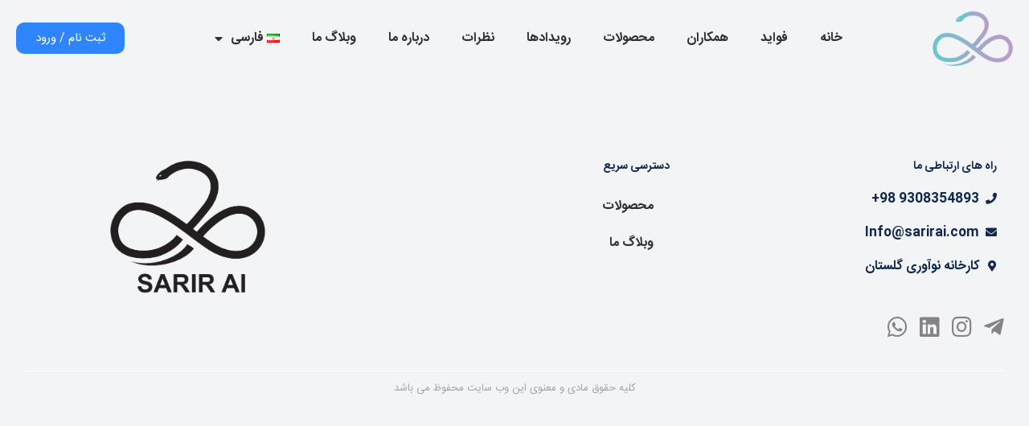

--- FILE ---
content_type: text/html; charset=UTF-8
request_url: https://sarirai.com/bodyorgans/%D8%A8%DB%8C%D9%86%DB%8C/
body_size: 11518
content:
<!DOCTYPE html>
<html dir="rtl" lang="fa-IR">
<head>
	<meta charset="UTF-8">
	<meta name="viewport" content="width=device-width, initial-scale=1.0, viewport-fit=cover" />			<title>
			بینی - سریر- هوش مصنوعی در پزشکی		</title>
		<meta name='robots' content='index, follow, max-image-preview:large, max-snippet:-1, max-video-preview:-1' />

	<!-- This site is optimized with the Yoast SEO plugin v20.9 - https://yoast.com/wordpress/plugins/seo/ -->
	<link rel="canonical" href="https://sarirai.com/bodyorgans/بینی/" />
	<meta property="og:locale" content="fa_IR" />
	<meta property="og:type" content="article" />
	<meta property="og:title" content="بینی - سریر- هوش مصنوعی در پزشکی" />
	<meta property="og:url" content="https://sarirai.com/bodyorgans/بینی/" />
	<meta property="og:site_name" content="سریر- هوش مصنوعی در پزشکی" />
	<meta name="twitter:card" content="summary_large_image" />
	<script type="application/ld+json" class="yoast-schema-graph">{"@context":"https://schema.org","@graph":[{"@type":"WebPage","@id":"https://sarirai.com/bodyorgans/%d8%a8%db%8c%d9%86%db%8c/","url":"https://sarirai.com/bodyorgans/%d8%a8%db%8c%d9%86%db%8c/","name":"بینی - سریر- هوش مصنوعی در پزشکی","isPartOf":{"@id":"https://sarirai.com/#website"},"datePublished":"2023-03-09T10:08:06+00:00","dateModified":"2023-03-09T10:08:06+00:00","breadcrumb":{"@id":"https://sarirai.com/bodyorgans/%d8%a8%db%8c%d9%86%db%8c/#breadcrumb"},"inLanguage":"fa-IR","potentialAction":[{"@type":"ReadAction","target":["https://sarirai.com/bodyorgans/%d8%a8%db%8c%d9%86%db%8c/"]}]},{"@type":"BreadcrumbList","@id":"https://sarirai.com/bodyorgans/%d8%a8%db%8c%d9%86%db%8c/#breadcrumb","itemListElement":[{"@type":"ListItem","position":1,"name":"خانه","item":"https://sarirai.com/"},{"@type":"ListItem","position":2,"name":"بینی"}]},{"@type":"WebSite","@id":"https://sarirai.com/#website","url":"https://sarirai.com/","name":"سریر- هوش مصنوعی در پزشکی","description":"","publisher":{"@id":"https://sarirai.com/#organization"},"potentialAction":[{"@type":"SearchAction","target":{"@type":"EntryPoint","urlTemplate":"https://sarirai.com/?s={search_term_string}"},"query-input":"required name=search_term_string"}],"inLanguage":"fa-IR"},{"@type":"Organization","@id":"https://sarirai.com/#organization","name":"سریر- هوش مصنوعی در پزشکی","url":"https://sarirai.com/","logo":{"@type":"ImageObject","inLanguage":"fa-IR","@id":"https://sarirai.com/#/schema/logo/image/","url":"https://sarirai.com/wp-content/uploads/2022/12/Untitled-4.png","contentUrl":"https://sarirai.com/wp-content/uploads/2022/12/Untitled-4.png","width":496,"height":336,"caption":"سریر- هوش مصنوعی در پزشکی"},"image":{"@id":"https://sarirai.com/#/schema/logo/image/"}}]}</script>
	<!-- / Yoast SEO plugin. -->


<link rel="alternate" type="application/rss+xml" title="سریر- هوش مصنوعی در پزشکی &raquo; بینی خوراک دیدگاه‌ها" href="https://sarirai.com/bodyorgans/%d8%a8%db%8c%d9%86%db%8c/feed/" />
<link rel="alternate" title="oEmbed (JSON)" type="application/json+oembed" href="https://sarirai.com/wp-json/oembed/1.0/embed?url=https%3A%2F%2Fsarirai.com%2Fbodyorgans%2F%25d8%25a8%25db%258c%25d9%2586%25db%258c%2F" />
<link rel="alternate" title="oEmbed (XML)" type="text/xml+oembed" href="https://sarirai.com/wp-json/oembed/1.0/embed?url=https%3A%2F%2Fsarirai.com%2Fbodyorgans%2F%25d8%25a8%25db%258c%25d9%2586%25db%258c%2F&#038;format=xml" />
<style id='wp-img-auto-sizes-contain-inline-css' type='text/css'>
img:is([sizes=auto i],[sizes^="auto," i]){contain-intrinsic-size:3000px 1500px}
/*# sourceURL=wp-img-auto-sizes-contain-inline-css */
</style>
<link rel='stylesheet' id='dce-dynamic-visibility-style-css' href='https://sarirai.com/wp-content/plugins/dynamic-visibility-for-elementor//assets/css/dynamic-visibility.css?ver=5.0.4' type='text/css' media='all' />
<style id='wp-emoji-styles-inline-css' type='text/css'>

	img.wp-smiley, img.emoji {
		display: inline !important;
		border: none !important;
		box-shadow: none !important;
		height: 1em !important;
		width: 1em !important;
		margin: 0 0.07em !important;
		vertical-align: -0.1em !important;
		background: none !important;
		padding: 0 !important;
	}
/*# sourceURL=wp-emoji-styles-inline-css */
</style>
<link rel='stylesheet' id='wp-block-library-rtl-css' href='https://sarirai.com/wp-includes/css/dist/block-library/style-rtl.min.css?ver=6.9' type='text/css' media='all' />

<style id='classic-theme-styles-inline-css' type='text/css'>
/*! This file is auto-generated */
.wp-block-button__link{color:#fff;background-color:#32373c;border-radius:9999px;box-shadow:none;text-decoration:none;padding:calc(.667em + 2px) calc(1.333em + 2px);font-size:1.125em}.wp-block-file__button{background:#32373c;color:#fff;text-decoration:none}
/*# sourceURL=/wp-includes/css/classic-themes.min.css */
</style>
<link rel='stylesheet' id='elementor-icons-css' href='https://sarirai.com/wp-content/plugins/elementor/assets/lib/eicons/css/elementor-icons.min.css?ver=5.18.0' type='text/css' media='all' />
<link rel='stylesheet' id='elementor-frontend-css' href='https://sarirai.com/wp-content/plugins/elementor/assets/css/frontend-lite-rtl.min.css?ver=3.11.2' type='text/css' media='all' />
<link rel='stylesheet' id='swiper-css' href='https://sarirai.com/wp-content/plugins/elementor/assets/lib/swiper/css/swiper.min.css?ver=5.3.6' type='text/css' media='all' />
<link rel='stylesheet' id='elementor-post-5-css' href='https://sarirai.com/wp-content/uploads/elementor/css/post-5.css?ver=1686333486' type='text/css' media='all' />
<link rel='stylesheet' id='elementor-pro-css' href='https://sarirai.com/wp-content/plugins/elementor-pro/assets/css/frontend-lite-rtl.min.css?ver=3.11.1' type='text/css' media='all' />
<link rel='stylesheet' id='elementor-global-css' href='https://sarirai.com/wp-content/uploads/elementor/css/global.css?ver=1686333486' type='text/css' media='all' />
<link rel='stylesheet' id='elementor-post-36-css' href='https://sarirai.com/wp-content/uploads/elementor/css/post-36.css?ver=1686333487' type='text/css' media='all' />
<link rel='stylesheet' id='elementor-post-130-css' href='https://sarirai.com/wp-content/uploads/elementor/css/post-130.css?ver=1699973949' type='text/css' media='all' />
<link rel='stylesheet' id='ecs-styles-css' href='https://sarirai.com/wp-content/plugins/ele-custom-skin/assets/css/ecs-style.css?ver=3.1.7' type='text/css' media='all' />
<link rel='stylesheet' id='elementor-post-171-css' href='https://sarirai.com/wp-content/uploads/elementor/css/post-171.css?ver=1677521180' type='text/css' media='all' />
<link rel='stylesheet' id='elementor-icons-shared-0-css' href='https://sarirai.com/wp-content/plugins/elementor/assets/lib/font-awesome/css/fontawesome.min.css?ver=5.15.3' type='text/css' media='all' />
<link rel='stylesheet' id='elementor-icons-fa-solid-css' href='https://sarirai.com/wp-content/plugins/elementor/assets/lib/font-awesome/css/solid.min.css?ver=5.15.3' type='text/css' media='all' />
<link rel='stylesheet' id='elementor-icons-fa-brands-css' href='https://sarirai.com/wp-content/plugins/elementor/assets/lib/font-awesome/css/brands.min.css?ver=5.15.3' type='text/css' media='all' />
<script type="text/javascript" src="https://sarirai.com/wp-includes/js/jquery/jquery.min.js?ver=3.7.1" id="jquery-core-js"></script>
<script type="text/javascript" src="https://sarirai.com/wp-includes/js/jquery/jquery-migrate.min.js?ver=3.4.1" id="jquery-migrate-js"></script>
<script type="text/javascript" id="ecs_ajax_load-js-extra">
/* <![CDATA[ */
var ecs_ajax_params = {"ajaxurl":"https://sarirai.com/wp-admin/admin-ajax.php","posts":"{\"page\":0,\"bodyorgans\":\"%D8%A8%DB%8C%D9%86%DB%8C\",\"post_type\":\"bodyorgans\",\"name\":\"%d8%a8%db%8c%d9%86%db%8c\",\"error\":\"\",\"m\":\"\",\"p\":0,\"post_parent\":\"\",\"subpost\":\"\",\"subpost_id\":\"\",\"attachment\":\"\",\"attachment_id\":0,\"pagename\":\"\",\"page_id\":0,\"second\":\"\",\"minute\":\"\",\"hour\":\"\",\"day\":0,\"monthnum\":0,\"year\":0,\"w\":0,\"category_name\":\"\",\"tag\":\"\",\"cat\":\"\",\"tag_id\":\"\",\"author\":\"\",\"author_name\":\"\",\"feed\":\"\",\"tb\":\"\",\"paged\":0,\"meta_key\":\"\",\"meta_value\":\"\",\"preview\":\"\",\"s\":\"\",\"sentence\":\"\",\"title\":\"\",\"fields\":\"all\",\"menu_order\":\"\",\"embed\":\"\",\"category__in\":[],\"category__not_in\":[],\"category__and\":[],\"post__in\":[],\"post__not_in\":[],\"post_name__in\":[],\"tag__in\":[],\"tag__not_in\":[],\"tag__and\":[],\"tag_slug__in\":[],\"tag_slug__and\":[],\"post_parent__in\":[],\"post_parent__not_in\":[],\"author__in\":[],\"author__not_in\":[],\"search_columns\":[],\"ignore_sticky_posts\":false,\"suppress_filters\":false,\"cache_results\":true,\"update_post_term_cache\":true,\"update_menu_item_cache\":false,\"lazy_load_term_meta\":true,\"update_post_meta_cache\":true,\"posts_per_page\":10,\"nopaging\":false,\"comments_per_page\":\"50\",\"no_found_rows\":false,\"order\":\"DESC\"}"};
//# sourceURL=ecs_ajax_load-js-extra
/* ]]> */
</script>
<script type="text/javascript" src="https://sarirai.com/wp-content/plugins/ele-custom-skin/assets/js/ecs_ajax_pagination.js?ver=3.1.7" id="ecs_ajax_load-js"></script>
<script type="text/javascript" src="https://sarirai.com/wp-content/plugins/ele-custom-skin/assets/js/ecs.js?ver=3.1.7" id="ecs-script-js"></script>
<link rel="https://api.w.org/" href="https://sarirai.com/wp-json/" /><link rel="EditURI" type="application/rsd+xml" title="RSD" href="https://sarirai.com/xmlrpc.php?rsd" />
<meta name="generator" content="WordPress 6.9" />
<link rel='shortlink' href='https://sarirai.com/?p=3188' />
<meta name="generator" content="Elementor 3.11.2; features: e_dom_optimization, e_optimized_assets_loading, e_optimized_css_loading, a11y_improvements, additional_custom_breakpoints; settings: css_print_method-external, google_font-enabled, font_display-swap">
<!-- Google tag (gtag.js) --> <script async src="https://www.googletagmanager.com/gtag/js?id=G-EY127J9ER3"></script> <script> window.dataLayer = window.dataLayer || []; function gtag(){dataLayer.push(arguments);} gtag('js', new Date()); gtag('config', 'G-EY127J9ER3'); </script>
<script type='text/javascript' src='https://sarirai.com/wp-content/themes/yoonesd/js/jquery.js?ver=1213' id='jqueryLibrary-js'></script>
<script type='text/javascript' src='https://sarirai.com/wp-content/themes/yoonesd/js/main.js?ver=4.1714' id='ysJquery-js'></script>
<link rel="stylesheet" href="https://sarirai.com/wp-content/themes/yoonesd/style.css?v=4.03074" type="text/css" media="screen" />
			<meta name="theme-color" content="#F3F4F6">
			<link rel="icon" href="https://sarirai.com/wp-content/uploads/2022/12/Untitled-4-150x150.png" sizes="32x32" />
<link rel="icon" href="https://sarirai.com/wp-content/uploads/2022/12/Untitled-4.png" sizes="192x192" />
<link rel="apple-touch-icon" href="https://sarirai.com/wp-content/uploads/2022/12/Untitled-4.png" />
<meta name="msapplication-TileImage" content="https://sarirai.com/wp-content/uploads/2022/12/Untitled-4.png" />
</head>
<body class="rtl wp-singular bodyorgans-template-default single single-bodyorgans postid-3188 wp-custom-logo wp-theme-yoonesd elementor-default elementor-kit-5">
		<div data-elementor-type="header" data-elementor-id="36" class="elementor elementor-36 elementor-location-header">
								<section class="elementor-section elementor-top-section elementor-element elementor-element-60f3aed elementor-hidden-desktop elementor-hidden-tablet elementor-section-boxed elementor-section-height-default elementor-section-height-default" data-id="60f3aed" data-element_type="section" data-settings="{&quot;background_background&quot;:&quot;classic&quot;}">
						<div class="elementor-container elementor-column-gap-default">
					<div class="elementor-column elementor-col-100 elementor-top-column elementor-element elementor-element-480dee1" data-id="480dee1" data-element_type="column">
			<div class="elementor-widget-wrap elementor-element-populated">
								<div class="elementor-element elementor-element-31137b4 elementor-widget-mobile__width-auto elementor-widget elementor-widget-theme-site-logo elementor-widget-image" data-id="31137b4" data-element_type="widget" data-widget_type="theme-site-logo.default">
				<div class="elementor-widget-container">
			<style>/*! elementor - v3.11.2 - 22-02-2023 */
.elementor-widget-image{text-align:center}.elementor-widget-image a{display:inline-block}.elementor-widget-image a img[src$=".svg"]{width:48px}.elementor-widget-image img{vertical-align:middle;display:inline-block}</style>								<a href="https://sarirai.com">
			<img width="496" height="336" src="https://sarirai.com/wp-content/uploads/2022/12/Untitled-4.png" class="attachment-full size-full wp-image-4075" alt="" srcset="https://sarirai.com/wp-content/uploads/2022/12/Untitled-4.png 496w, https://sarirai.com/wp-content/uploads/2022/12/Untitled-4-300x203.png 300w" sizes="(max-width: 496px) 100vw, 496px" />				</a>
											</div>
				</div>
				<div class="dce-visibility-event elementor-element elementor-element-6245f3b elementor-widget__width-auto elementor-widget elementor-widget-button" data-id="6245f3b" data-element_type="widget" data-settings="{&quot;enabled_visibility&quot;:&quot;yes&quot;,&quot;dce_visibility_selected&quot;:&quot;yes&quot;}" data-widget_type="button.default">
				<div class="elementor-widget-container">
					<div class="elementor-button-wrapper">
			<a href="https://sarirai.com/app/%d8%ab%d8%a8%d8%aa-%d9%86%d8%a7%d9%85-%d9%88%d8%b1%d9%88%d8%af/" class="elementor-button-link elementor-button elementor-size-xs" role="button">
						<span class="elementor-button-content-wrapper">
						<span class="elementor-button-text">ثبت نام / ورود</span>
		</span>
					</a>
		</div>
				</div>
				</div>
				<div class="elementor-element elementor-element-b74ee98 elementor-nav-menu--stretch elementor-widget-mobile__width-auto elementor-nav-menu__text-align-aside elementor-nav-menu--toggle elementor-nav-menu--burger elementor-widget elementor-widget-nav-menu" data-id="b74ee98" data-element_type="widget" data-settings="{&quot;layout&quot;:&quot;dropdown&quot;,&quot;full_width&quot;:&quot;stretch&quot;,&quot;submenu_icon&quot;:{&quot;value&quot;:&quot;&lt;i class=\&quot;fas fa-caret-down\&quot;&gt;&lt;\/i&gt;&quot;,&quot;library&quot;:&quot;fa-solid&quot;},&quot;toggle&quot;:&quot;burger&quot;}" data-widget_type="nav-menu.default">
				<div class="elementor-widget-container">
			<link rel="stylesheet" href="https://sarirai.com/wp-content/plugins/elementor-pro/assets/css/widget-nav-menu-rtl.min.css">		<div class="elementor-menu-toggle" role="button" tabindex="0" aria-label="تغییر منو" aria-expanded="false">
			<i aria-hidden="true" role="presentation" class="elementor-menu-toggle__icon--open eicon-menu-bar"></i><i aria-hidden="true" role="presentation" class="elementor-menu-toggle__icon--close eicon-close"></i>			<span class="elementor-screen-only">منو</span>
		</div>
					<nav class="elementor-nav-menu--dropdown elementor-nav-menu__container" aria-hidden="true">
				<ul id="menu-2-b74ee98" class="elementor-nav-menu"><li class="menu-item menu-item-type-custom menu-item-object-custom menu-item-home menu-item-23"><a href="https://sarirai.com/" class="elementor-item" tabindex="-1">خانه</a></li>
<li class="menu-item menu-item-type-custom menu-item-object-custom menu-item-home menu-item-26"><a href="https://sarirai.com/#benefits" class="elementor-item elementor-item-anchor" tabindex="-1">فواید</a></li>
<li class="menu-item menu-item-type-custom menu-item-object-custom menu-item-home menu-item-27"><a href="https://sarirai.com/#colleagues" class="elementor-item elementor-item-anchor" tabindex="-1">همکاران</a></li>
<li class="menu-item menu-item-type-custom menu-item-object-custom menu-item-home menu-item-28"><a href="https://sarirai.com/#products" class="elementor-item elementor-item-anchor" tabindex="-1">محصولات</a></li>
<li class="menu-item menu-item-type-custom menu-item-object-custom menu-item-home menu-item-194"><a href="https://sarirai.com/#events" class="elementor-item elementor-item-anchor" tabindex="-1">رویدادها</a></li>
<li class="menu-item menu-item-type-custom menu-item-object-custom menu-item-home menu-item-193"><a href="https://sarirai.com/#comments" class="elementor-item elementor-item-anchor" tabindex="-1">نظرات</a></li>
<li class="menu-item menu-item-type-custom menu-item-object-custom menu-item-home menu-item-29"><a href="https://sarirai.com/#aboutus" class="elementor-item elementor-item-anchor" tabindex="-1">درباره ما</a></li>
<li class="menu-item menu-item-type-taxonomy menu-item-object-category menu-item-25"><a href="https://sarirai.com/category/%d9%88%d8%a8%d9%84%d8%a7%da%af-%d9%85%d8%a7/" class="elementor-item" tabindex="-1">وبلاگ ما</a></li>
<li class="pll-parent-menu-item menu-item menu-item-type-custom menu-item-object-custom menu-item-has-children menu-item-4296"><a href="#pll_switcher" class="elementor-item elementor-item-anchor" tabindex="-1"><img src="[data-uri]" alt="فارسی" width="16" height="11" style="width: 16px; height: 11px;" /><span style="margin-right:0.3em;">فارسی</span></a>
<ul class="sub-menu elementor-nav-menu--dropdown">
	<li class="lang-item lang-item-21 lang-item-fa current-lang no-translation lang-item-first menu-item menu-item-type-custom menu-item-object-custom menu-item-home menu-item-4296-fa"><a href="https://sarirai.com/" hreflang="fa-IR" lang="fa-IR" class="elementor-sub-item" tabindex="-1"><img src="[data-uri]" alt="فارسی" width="16" height="11" style="width: 16px; height: 11px;" /><span style="margin-right:0.3em;">فارسی</span></a></li>
	<li class="lang-item lang-item-24 lang-item-en no-translation menu-item menu-item-type-custom menu-item-object-custom menu-item-4296-en"><a href="https://sarirai.com/en/home/" hreflang="en-GB" lang="en-GB" class="elementor-sub-item" tabindex="-1"><img src="[data-uri]" alt="English" width="16" height="11" style="width: 16px; height: 11px;" /><span style="margin-right:0.3em;">English</span></a></li>
</ul>
</li>
</ul>			</nav>
				</div>
				</div>
					</div>
		</div>
							</div>
		</section>
				<section class="elementor-section elementor-top-section elementor-element elementor-element-81cd8b4 elementor-hidden-mobile elementor-section-boxed elementor-section-height-default elementor-section-height-default" data-id="81cd8b4" data-element_type="section" data-settings="{&quot;background_background&quot;:&quot;classic&quot;}">
						<div class="elementor-container elementor-column-gap-default">
					<div class="elementor-column elementor-col-100 elementor-top-column elementor-element elementor-element-337b638" data-id="337b638" data-element_type="column">
			<div class="elementor-widget-wrap elementor-element-populated">
								<div class="elementor-element elementor-element-1144270 elementor-widget__width-auto elementor-widget elementor-widget-theme-site-logo elementor-widget-image" data-id="1144270" data-element_type="widget" data-widget_type="theme-site-logo.default">
				<div class="elementor-widget-container">
											<a href="https://sarirai.com">
			<img width="496" height="336" src="https://sarirai.com/wp-content/uploads/2022/12/Untitled-4.png" class="attachment-full size-full wp-image-4075" alt="" srcset="https://sarirai.com/wp-content/uploads/2022/12/Untitled-4.png 496w, https://sarirai.com/wp-content/uploads/2022/12/Untitled-4-300x203.png 300w" sizes="(max-width: 496px) 100vw, 496px" />				</a>
											</div>
				</div>
				<div class="elementor-element elementor-element-a1a8485 elementor-widget__width-auto elementor-hidden-tablet elementor-nav-menu--dropdown-tablet elementor-nav-menu__text-align-aside elementor-nav-menu--toggle elementor-nav-menu--burger elementor-widget elementor-widget-nav-menu" data-id="a1a8485" data-element_type="widget" data-settings="{&quot;layout&quot;:&quot;horizontal&quot;,&quot;submenu_icon&quot;:{&quot;value&quot;:&quot;&lt;i class=\&quot;fas fa-caret-down\&quot;&gt;&lt;\/i&gt;&quot;,&quot;library&quot;:&quot;fa-solid&quot;},&quot;toggle&quot;:&quot;burger&quot;}" data-widget_type="nav-menu.default">
				<div class="elementor-widget-container">
						<nav class="elementor-nav-menu--main elementor-nav-menu__container elementor-nav-menu--layout-horizontal e--pointer-background e--animation-fade">
				<ul id="menu-1-a1a8485" class="elementor-nav-menu"><li class="menu-item menu-item-type-custom menu-item-object-custom menu-item-home menu-item-23"><a href="https://sarirai.com/" class="elementor-item">خانه</a></li>
<li class="menu-item menu-item-type-custom menu-item-object-custom menu-item-home menu-item-26"><a href="https://sarirai.com/#benefits" class="elementor-item elementor-item-anchor">فواید</a></li>
<li class="menu-item menu-item-type-custom menu-item-object-custom menu-item-home menu-item-27"><a href="https://sarirai.com/#colleagues" class="elementor-item elementor-item-anchor">همکاران</a></li>
<li class="menu-item menu-item-type-custom menu-item-object-custom menu-item-home menu-item-28"><a href="https://sarirai.com/#products" class="elementor-item elementor-item-anchor">محصولات</a></li>
<li class="menu-item menu-item-type-custom menu-item-object-custom menu-item-home menu-item-194"><a href="https://sarirai.com/#events" class="elementor-item elementor-item-anchor">رویدادها</a></li>
<li class="menu-item menu-item-type-custom menu-item-object-custom menu-item-home menu-item-193"><a href="https://sarirai.com/#comments" class="elementor-item elementor-item-anchor">نظرات</a></li>
<li class="menu-item menu-item-type-custom menu-item-object-custom menu-item-home menu-item-29"><a href="https://sarirai.com/#aboutus" class="elementor-item elementor-item-anchor">درباره ما</a></li>
<li class="menu-item menu-item-type-taxonomy menu-item-object-category menu-item-25"><a href="https://sarirai.com/category/%d9%88%d8%a8%d9%84%d8%a7%da%af-%d9%85%d8%a7/" class="elementor-item">وبلاگ ما</a></li>
<li class="pll-parent-menu-item menu-item menu-item-type-custom menu-item-object-custom menu-item-has-children menu-item-4296"><a href="#pll_switcher" class="elementor-item elementor-item-anchor"><img src="[data-uri]" alt="فارسی" width="16" height="11" style="width: 16px; height: 11px;" /><span style="margin-right:0.3em;">فارسی</span></a>
<ul class="sub-menu elementor-nav-menu--dropdown">
	<li class="lang-item lang-item-21 lang-item-fa current-lang no-translation lang-item-first menu-item menu-item-type-custom menu-item-object-custom menu-item-home menu-item-4296-fa"><a href="https://sarirai.com/" hreflang="fa-IR" lang="fa-IR" class="elementor-sub-item"><img src="[data-uri]" alt="فارسی" width="16" height="11" style="width: 16px; height: 11px;" /><span style="margin-right:0.3em;">فارسی</span></a></li>
	<li class="lang-item lang-item-24 lang-item-en no-translation menu-item menu-item-type-custom menu-item-object-custom menu-item-4296-en"><a href="https://sarirai.com/en/home/" hreflang="en-GB" lang="en-GB" class="elementor-sub-item"><img src="[data-uri]" alt="English" width="16" height="11" style="width: 16px; height: 11px;" /><span style="margin-right:0.3em;">English</span></a></li>
</ul>
</li>
</ul>			</nav>
					<div class="elementor-menu-toggle" role="button" tabindex="0" aria-label="تغییر منو" aria-expanded="false">
			<i aria-hidden="true" role="presentation" class="elementor-menu-toggle__icon--open eicon-menu-bar"></i><i aria-hidden="true" role="presentation" class="elementor-menu-toggle__icon--close eicon-close"></i>			<span class="elementor-screen-only">منو</span>
		</div>
					<nav class="elementor-nav-menu--dropdown elementor-nav-menu__container" aria-hidden="true">
				<ul id="menu-2-a1a8485" class="elementor-nav-menu"><li class="menu-item menu-item-type-custom menu-item-object-custom menu-item-home menu-item-23"><a href="https://sarirai.com/" class="elementor-item" tabindex="-1">خانه</a></li>
<li class="menu-item menu-item-type-custom menu-item-object-custom menu-item-home menu-item-26"><a href="https://sarirai.com/#benefits" class="elementor-item elementor-item-anchor" tabindex="-1">فواید</a></li>
<li class="menu-item menu-item-type-custom menu-item-object-custom menu-item-home menu-item-27"><a href="https://sarirai.com/#colleagues" class="elementor-item elementor-item-anchor" tabindex="-1">همکاران</a></li>
<li class="menu-item menu-item-type-custom menu-item-object-custom menu-item-home menu-item-28"><a href="https://sarirai.com/#products" class="elementor-item elementor-item-anchor" tabindex="-1">محصولات</a></li>
<li class="menu-item menu-item-type-custom menu-item-object-custom menu-item-home menu-item-194"><a href="https://sarirai.com/#events" class="elementor-item elementor-item-anchor" tabindex="-1">رویدادها</a></li>
<li class="menu-item menu-item-type-custom menu-item-object-custom menu-item-home menu-item-193"><a href="https://sarirai.com/#comments" class="elementor-item elementor-item-anchor" tabindex="-1">نظرات</a></li>
<li class="menu-item menu-item-type-custom menu-item-object-custom menu-item-home menu-item-29"><a href="https://sarirai.com/#aboutus" class="elementor-item elementor-item-anchor" tabindex="-1">درباره ما</a></li>
<li class="menu-item menu-item-type-taxonomy menu-item-object-category menu-item-25"><a href="https://sarirai.com/category/%d9%88%d8%a8%d9%84%d8%a7%da%af-%d9%85%d8%a7/" class="elementor-item" tabindex="-1">وبلاگ ما</a></li>
<li class="pll-parent-menu-item menu-item menu-item-type-custom menu-item-object-custom menu-item-has-children menu-item-4296"><a href="#pll_switcher" class="elementor-item elementor-item-anchor" tabindex="-1"><img src="[data-uri]" alt="فارسی" width="16" height="11" style="width: 16px; height: 11px;" /><span style="margin-right:0.3em;">فارسی</span></a>
<ul class="sub-menu elementor-nav-menu--dropdown">
	<li class="lang-item lang-item-21 lang-item-fa current-lang no-translation lang-item-first menu-item menu-item-type-custom menu-item-object-custom menu-item-home menu-item-4296-fa"><a href="https://sarirai.com/" hreflang="fa-IR" lang="fa-IR" class="elementor-sub-item" tabindex="-1"><img src="[data-uri]" alt="فارسی" width="16" height="11" style="width: 16px; height: 11px;" /><span style="margin-right:0.3em;">فارسی</span></a></li>
	<li class="lang-item lang-item-24 lang-item-en no-translation menu-item menu-item-type-custom menu-item-object-custom menu-item-4296-en"><a href="https://sarirai.com/en/home/" hreflang="en-GB" lang="en-GB" class="elementor-sub-item" tabindex="-1"><img src="[data-uri]" alt="English" width="16" height="11" style="width: 16px; height: 11px;" /><span style="margin-right:0.3em;">English</span></a></li>
</ul>
</li>
</ul>			</nav>
				</div>
				</div>
				<div class="dce-visibility-event elementor-element elementor-element-f097052 elementor-widget__width-auto elementor-widget elementor-widget-button" data-id="f097052" data-element_type="widget" data-settings="{&quot;enabled_visibility&quot;:&quot;yes&quot;,&quot;dce_visibility_selected&quot;:&quot;yes&quot;}" data-widget_type="button.default">
				<div class="elementor-widget-container">
					<div class="elementor-button-wrapper">
			<a href="https://sarirai.com/%d8%ab%d8%a8%d8%aa-%d9%86%d8%a7%d9%85-%d9%88%d8%b1%d9%88%d8%af/" class="elementor-button-link elementor-button elementor-size-sm" role="button">
						<span class="elementor-button-content-wrapper">
						<span class="elementor-button-text">ثبت نام / ورود</span>
		</span>
					</a>
		</div>
				</div>
				</div>
				<div class="elementor-element elementor-element-4ded3af elementor-nav-menu--dropdown-none elementor-widget__width-auto elementor-widget-tablet__width-inherit elementor-hidden-desktop elementor-hidden-mobile elementor-nav-menu__align-center elementor-widget elementor-widget-nav-menu" data-id="4ded3af" data-element_type="widget" data-settings="{&quot;layout&quot;:&quot;horizontal&quot;,&quot;submenu_icon&quot;:{&quot;value&quot;:&quot;&lt;i class=\&quot;fas fa-caret-down\&quot;&gt;&lt;\/i&gt;&quot;,&quot;library&quot;:&quot;fa-solid&quot;}}" data-widget_type="nav-menu.default">
				<div class="elementor-widget-container">
						<nav class="elementor-nav-menu--main elementor-nav-menu__container elementor-nav-menu--layout-horizontal e--pointer-background e--animation-fade">
				<ul id="menu-1-4ded3af" class="elementor-nav-menu"><li class="menu-item menu-item-type-custom menu-item-object-custom menu-item-home menu-item-23"><a href="https://sarirai.com/" class="elementor-item">خانه</a></li>
<li class="menu-item menu-item-type-custom menu-item-object-custom menu-item-home menu-item-26"><a href="https://sarirai.com/#benefits" class="elementor-item elementor-item-anchor">فواید</a></li>
<li class="menu-item menu-item-type-custom menu-item-object-custom menu-item-home menu-item-27"><a href="https://sarirai.com/#colleagues" class="elementor-item elementor-item-anchor">همکاران</a></li>
<li class="menu-item menu-item-type-custom menu-item-object-custom menu-item-home menu-item-28"><a href="https://sarirai.com/#products" class="elementor-item elementor-item-anchor">محصولات</a></li>
<li class="menu-item menu-item-type-custom menu-item-object-custom menu-item-home menu-item-194"><a href="https://sarirai.com/#events" class="elementor-item elementor-item-anchor">رویدادها</a></li>
<li class="menu-item menu-item-type-custom menu-item-object-custom menu-item-home menu-item-193"><a href="https://sarirai.com/#comments" class="elementor-item elementor-item-anchor">نظرات</a></li>
<li class="menu-item menu-item-type-custom menu-item-object-custom menu-item-home menu-item-29"><a href="https://sarirai.com/#aboutus" class="elementor-item elementor-item-anchor">درباره ما</a></li>
<li class="menu-item menu-item-type-taxonomy menu-item-object-category menu-item-25"><a href="https://sarirai.com/category/%d9%88%d8%a8%d9%84%d8%a7%da%af-%d9%85%d8%a7/" class="elementor-item">وبلاگ ما</a></li>
<li class="pll-parent-menu-item menu-item menu-item-type-custom menu-item-object-custom menu-item-has-children menu-item-4296"><a href="#pll_switcher" class="elementor-item elementor-item-anchor"><img src="[data-uri]" alt="فارسی" width="16" height="11" style="width: 16px; height: 11px;" /><span style="margin-right:0.3em;">فارسی</span></a>
<ul class="sub-menu elementor-nav-menu--dropdown">
	<li class="lang-item lang-item-21 lang-item-fa current-lang no-translation lang-item-first menu-item menu-item-type-custom menu-item-object-custom menu-item-home menu-item-4296-fa"><a href="https://sarirai.com/" hreflang="fa-IR" lang="fa-IR" class="elementor-sub-item"><img src="[data-uri]" alt="فارسی" width="16" height="11" style="width: 16px; height: 11px;" /><span style="margin-right:0.3em;">فارسی</span></a></li>
	<li class="lang-item lang-item-24 lang-item-en no-translation menu-item menu-item-type-custom menu-item-object-custom menu-item-4296-en"><a href="https://sarirai.com/en/home/" hreflang="en-GB" lang="en-GB" class="elementor-sub-item"><img src="[data-uri]" alt="English" width="16" height="11" style="width: 16px; height: 11px;" /><span style="margin-right:0.3em;">English</span></a></li>
</ul>
</li>
</ul>			</nav>
						<nav class="elementor-nav-menu--dropdown elementor-nav-menu__container" aria-hidden="true">
				<ul id="menu-2-4ded3af" class="elementor-nav-menu"><li class="menu-item menu-item-type-custom menu-item-object-custom menu-item-home menu-item-23"><a href="https://sarirai.com/" class="elementor-item" tabindex="-1">خانه</a></li>
<li class="menu-item menu-item-type-custom menu-item-object-custom menu-item-home menu-item-26"><a href="https://sarirai.com/#benefits" class="elementor-item elementor-item-anchor" tabindex="-1">فواید</a></li>
<li class="menu-item menu-item-type-custom menu-item-object-custom menu-item-home menu-item-27"><a href="https://sarirai.com/#colleagues" class="elementor-item elementor-item-anchor" tabindex="-1">همکاران</a></li>
<li class="menu-item menu-item-type-custom menu-item-object-custom menu-item-home menu-item-28"><a href="https://sarirai.com/#products" class="elementor-item elementor-item-anchor" tabindex="-1">محصولات</a></li>
<li class="menu-item menu-item-type-custom menu-item-object-custom menu-item-home menu-item-194"><a href="https://sarirai.com/#events" class="elementor-item elementor-item-anchor" tabindex="-1">رویدادها</a></li>
<li class="menu-item menu-item-type-custom menu-item-object-custom menu-item-home menu-item-193"><a href="https://sarirai.com/#comments" class="elementor-item elementor-item-anchor" tabindex="-1">نظرات</a></li>
<li class="menu-item menu-item-type-custom menu-item-object-custom menu-item-home menu-item-29"><a href="https://sarirai.com/#aboutus" class="elementor-item elementor-item-anchor" tabindex="-1">درباره ما</a></li>
<li class="menu-item menu-item-type-taxonomy menu-item-object-category menu-item-25"><a href="https://sarirai.com/category/%d9%88%d8%a8%d9%84%d8%a7%da%af-%d9%85%d8%a7/" class="elementor-item" tabindex="-1">وبلاگ ما</a></li>
<li class="pll-parent-menu-item menu-item menu-item-type-custom menu-item-object-custom menu-item-has-children menu-item-4296"><a href="#pll_switcher" class="elementor-item elementor-item-anchor" tabindex="-1"><img src="[data-uri]" alt="فارسی" width="16" height="11" style="width: 16px; height: 11px;" /><span style="margin-right:0.3em;">فارسی</span></a>
<ul class="sub-menu elementor-nav-menu--dropdown">
	<li class="lang-item lang-item-21 lang-item-fa current-lang no-translation lang-item-first menu-item menu-item-type-custom menu-item-object-custom menu-item-home menu-item-4296-fa"><a href="https://sarirai.com/" hreflang="fa-IR" lang="fa-IR" class="elementor-sub-item" tabindex="-1"><img src="[data-uri]" alt="فارسی" width="16" height="11" style="width: 16px; height: 11px;" /><span style="margin-right:0.3em;">فارسی</span></a></li>
	<li class="lang-item lang-item-24 lang-item-en no-translation menu-item menu-item-type-custom menu-item-object-custom menu-item-4296-en"><a href="https://sarirai.com/en/home/" hreflang="en-GB" lang="en-GB" class="elementor-sub-item" tabindex="-1"><img src="[data-uri]" alt="English" width="16" height="11" style="width: 16px; height: 11px;" /><span style="margin-right:0.3em;">English</span></a></li>
</ul>
</li>
</ul>			</nav>
				</div>
				</div>
					</div>
		</div>
							</div>
		</section>
						</div>
		
﻿



<div class="post">

<!-- <h2 class="title"></h2> -->


</div>






﻿		<div data-elementor-type="footer" data-elementor-id="130" class="elementor elementor-130 elementor-location-footer">
								<section class="elementor-section elementor-top-section elementor-element elementor-element-b7e10d2 elementor-section-boxed elementor-section-height-default elementor-section-height-default" data-id="b7e10d2" data-element_type="section" id="footer">
						<div class="elementor-container elementor-column-gap-default">
					<div class="elementor-column elementor-col-100 elementor-top-column elementor-element elementor-element-9556724" data-id="9556724" data-element_type="column">
			<div class="elementor-widget-wrap elementor-element-populated">
								<section class="elementor-section elementor-inner-section elementor-element elementor-element-42221f2 elementor-section-boxed elementor-section-height-default elementor-section-height-default" data-id="42221f2" data-element_type="section">
						<div class="elementor-container elementor-column-gap-default">
					<div class="elementor-column elementor-col-33 elementor-inner-column elementor-element elementor-element-2ded462" data-id="2ded462" data-element_type="column">
			<div class="elementor-widget-wrap elementor-element-populated">
								<div class="elementor-element elementor-element-4675280 elementor-widget elementor-widget-heading" data-id="4675280" data-element_type="widget" data-widget_type="heading.default">
				<div class="elementor-widget-container">
			<style>/*! elementor - v3.11.2 - 22-02-2023 */
.elementor-heading-title{padding:0;margin:0;line-height:1}.elementor-widget-heading .elementor-heading-title[class*=elementor-size-]>a{color:inherit;font-size:inherit;line-height:inherit}.elementor-widget-heading .elementor-heading-title.elementor-size-small{font-size:15px}.elementor-widget-heading .elementor-heading-title.elementor-size-medium{font-size:19px}.elementor-widget-heading .elementor-heading-title.elementor-size-large{font-size:29px}.elementor-widget-heading .elementor-heading-title.elementor-size-xl{font-size:39px}.elementor-widget-heading .elementor-heading-title.elementor-size-xxl{font-size:59px}</style><h1 class="elementor-heading-title elementor-size-default">راه های ارتباطی ما</h1>		</div>
				</div>
				<div class="elementor-element elementor-element-55a7fef elementor-icon-list--layout-traditional elementor-list-item-link-full_width elementor-widget elementor-widget-icon-list" data-id="55a7fef" data-element_type="widget" data-widget_type="icon-list.default">
				<div class="elementor-widget-container">
			<link rel="stylesheet" href="https://sarirai.com/wp-content/plugins/elementor/assets/css/widget-icon-list-rtl.min.css">		<ul class="elementor-icon-list-items">
							<li class="elementor-icon-list-item">
											<span class="elementor-icon-list-icon">
							<i aria-hidden="true" class="fas fa-phone"></i>						</span>
										<span class="elementor-icon-list-text">9308354893 98+</span>
									</li>
								<li class="elementor-icon-list-item">
											<span class="elementor-icon-list-icon">
							<i aria-hidden="true" class="fas fa-envelope"></i>						</span>
										<span class="elementor-icon-list-text">Info@sarirai.com</span>
									</li>
								<li class="elementor-icon-list-item">
											<span class="elementor-icon-list-icon">
							<i aria-hidden="true" class="fas fa-map-marker-alt"></i>						</span>
										<span class="elementor-icon-list-text">کارخانه نوآوری گلستان</span>
									</li>
						</ul>
				</div>
				</div>
					</div>
		</div>
				<div class="elementor-column elementor-col-33 elementor-inner-column elementor-element elementor-element-456550a" data-id="456550a" data-element_type="column">
			<div class="elementor-widget-wrap elementor-element-populated">
								<div class="elementor-element elementor-element-90cd523 elementor-widget elementor-widget-heading" data-id="90cd523" data-element_type="widget" data-widget_type="heading.default">
				<div class="elementor-widget-container">
			<h1 class="elementor-heading-title elementor-size-default">دسترسی سریع</h1>		</div>
				</div>
				<div class="elementor-element elementor-element-3131ca2 elementor-nav-menu--dropdown-none elementor-widget elementor-widget-nav-menu" data-id="3131ca2" data-element_type="widget" data-settings="{&quot;layout&quot;:&quot;vertical&quot;,&quot;submenu_icon&quot;:{&quot;value&quot;:&quot;&lt;i class=\&quot;fas fa-caret-down\&quot;&gt;&lt;\/i&gt;&quot;,&quot;library&quot;:&quot;fa-solid&quot;}}" data-widget_type="nav-menu.default">
				<div class="elementor-widget-container">
						<nav class="elementor-nav-menu--main elementor-nav-menu__container elementor-nav-menu--layout-vertical e--pointer-none">
				<ul id="menu-1-3131ca2" class="elementor-nav-menu sm-vertical"><li class="menu-item menu-item-type-custom menu-item-object-custom menu-item-137"><a href="#products" class="elementor-item elementor-item-anchor">محصولات</a></li>
<li class="menu-item menu-item-type-taxonomy menu-item-object-category menu-item-133"><a href="https://sarirai.com/category/%d9%88%d8%a8%d9%84%d8%a7%da%af-%d9%85%d8%a7/" class="elementor-item">وبلاگ ما</a></li>
</ul>			</nav>
						<nav class="elementor-nav-menu--dropdown elementor-nav-menu__container" aria-hidden="true">
				<ul id="menu-2-3131ca2" class="elementor-nav-menu sm-vertical"><li class="menu-item menu-item-type-custom menu-item-object-custom menu-item-137"><a href="#products" class="elementor-item elementor-item-anchor" tabindex="-1">محصولات</a></li>
<li class="menu-item menu-item-type-taxonomy menu-item-object-category menu-item-133"><a href="https://sarirai.com/category/%d9%88%d8%a8%d9%84%d8%a7%da%af-%d9%85%d8%a7/" class="elementor-item" tabindex="-1">وبلاگ ما</a></li>
</ul>			</nav>
				</div>
				</div>
					</div>
		</div>
				<div class="elementor-column elementor-col-33 elementor-inner-column elementor-element elementor-element-16e766b" data-id="16e766b" data-element_type="column">
			<div class="elementor-widget-wrap elementor-element-populated">
								<div class="elementor-element elementor-element-e107751 elementor-widget elementor-widget-image" data-id="e107751" data-element_type="widget" data-widget_type="image.default">
				<div class="elementor-widget-container">
															<img width="496" height="471" src="https://sarirai.com/wp-content/uploads/2023/02/Untitled-6.png" class="attachment-large size-large wp-image-4094" alt="" loading="lazy" srcset="https://sarirai.com/wp-content/uploads/2023/02/Untitled-6.png 496w, https://sarirai.com/wp-content/uploads/2023/02/Untitled-6-300x285.png 300w" sizes="auto, (max-width: 496px) 100vw, 496px" />															</div>
				</div>
					</div>
		</div>
							</div>
		</section>
				<div class="elementor-element elementor-element-d22502b e-grid-align-right elementor-shape-rounded elementor-grid-0 elementor-widget elementor-widget-social-icons" data-id="d22502b" data-element_type="widget" data-widget_type="social-icons.default">
				<div class="elementor-widget-container">
			<style>/*! elementor - v3.11.2 - 22-02-2023 */
.elementor-widget-social-icons.elementor-grid-0 .elementor-widget-container,.elementor-widget-social-icons.elementor-grid-mobile-0 .elementor-widget-container,.elementor-widget-social-icons.elementor-grid-tablet-0 .elementor-widget-container{line-height:1;font-size:0}.elementor-widget-social-icons:not(.elementor-grid-0):not(.elementor-grid-tablet-0):not(.elementor-grid-mobile-0) .elementor-grid{display:inline-grid}.elementor-widget-social-icons .elementor-grid{grid-column-gap:var(--grid-column-gap,5px);grid-row-gap:var(--grid-row-gap,5px);grid-template-columns:var(--grid-template-columns);justify-content:var(--justify-content,center);justify-items:var(--justify-content,center)}.elementor-icon.elementor-social-icon{font-size:var(--icon-size,25px);line-height:var(--icon-size,25px);width:calc(var(--icon-size, 25px) + (2 * var(--icon-padding, .5em)));height:calc(var(--icon-size, 25px) + (2 * var(--icon-padding, .5em)))}.elementor-social-icon{--e-social-icon-icon-color:#fff;display:inline-flex;background-color:#818a91;align-items:center;justify-content:center;text-align:center;cursor:pointer}.elementor-social-icon i{color:var(--e-social-icon-icon-color)}.elementor-social-icon svg{fill:var(--e-social-icon-icon-color)}.elementor-social-icon:last-child{margin:0}.elementor-social-icon:hover{opacity:.9;color:#fff}.elementor-social-icon-android{background-color:#a4c639}.elementor-social-icon-apple{background-color:#999}.elementor-social-icon-behance{background-color:#1769ff}.elementor-social-icon-bitbucket{background-color:#205081}.elementor-social-icon-codepen{background-color:#000}.elementor-social-icon-delicious{background-color:#39f}.elementor-social-icon-deviantart{background-color:#05cc47}.elementor-social-icon-digg{background-color:#005be2}.elementor-social-icon-dribbble{background-color:#ea4c89}.elementor-social-icon-elementor{background-color:#d30c5c}.elementor-social-icon-envelope{background-color:#ea4335}.elementor-social-icon-facebook,.elementor-social-icon-facebook-f{background-color:#3b5998}.elementor-social-icon-flickr{background-color:#0063dc}.elementor-social-icon-foursquare{background-color:#2d5be3}.elementor-social-icon-free-code-camp,.elementor-social-icon-freecodecamp{background-color:#006400}.elementor-social-icon-github{background-color:#333}.elementor-social-icon-gitlab{background-color:#e24329}.elementor-social-icon-globe{background-color:#818a91}.elementor-social-icon-google-plus,.elementor-social-icon-google-plus-g{background-color:#dd4b39}.elementor-social-icon-houzz{background-color:#7ac142}.elementor-social-icon-instagram{background-color:#262626}.elementor-social-icon-jsfiddle{background-color:#487aa2}.elementor-social-icon-link{background-color:#818a91}.elementor-social-icon-linkedin,.elementor-social-icon-linkedin-in{background-color:#0077b5}.elementor-social-icon-medium{background-color:#00ab6b}.elementor-social-icon-meetup{background-color:#ec1c40}.elementor-social-icon-mixcloud{background-color:#273a4b}.elementor-social-icon-odnoklassniki{background-color:#f4731c}.elementor-social-icon-pinterest{background-color:#bd081c}.elementor-social-icon-product-hunt{background-color:#da552f}.elementor-social-icon-reddit{background-color:#ff4500}.elementor-social-icon-rss{background-color:#f26522}.elementor-social-icon-shopping-cart{background-color:#4caf50}.elementor-social-icon-skype{background-color:#00aff0}.elementor-social-icon-slideshare{background-color:#0077b5}.elementor-social-icon-snapchat{background-color:#fffc00}.elementor-social-icon-soundcloud{background-color:#f80}.elementor-social-icon-spotify{background-color:#2ebd59}.elementor-social-icon-stack-overflow{background-color:#fe7a15}.elementor-social-icon-steam{background-color:#00adee}.elementor-social-icon-stumbleupon{background-color:#eb4924}.elementor-social-icon-telegram{background-color:#2ca5e0}.elementor-social-icon-thumb-tack{background-color:#1aa1d8}.elementor-social-icon-tripadvisor{background-color:#589442}.elementor-social-icon-tumblr{background-color:#35465c}.elementor-social-icon-twitch{background-color:#6441a5}.elementor-social-icon-twitter{background-color:#1da1f2}.elementor-social-icon-viber{background-color:#665cac}.elementor-social-icon-vimeo{background-color:#1ab7ea}.elementor-social-icon-vk{background-color:#45668e}.elementor-social-icon-weibo{background-color:#dd2430}.elementor-social-icon-weixin{background-color:#31a918}.elementor-social-icon-whatsapp{background-color:#25d366}.elementor-social-icon-wordpress{background-color:#21759b}.elementor-social-icon-xing{background-color:#026466}.elementor-social-icon-yelp{background-color:#af0606}.elementor-social-icon-youtube{background-color:#cd201f}.elementor-social-icon-500px{background-color:#0099e5}.elementor-shape-rounded .elementor-icon.elementor-social-icon{border-radius:10%}.elementor-shape-circle .elementor-icon.elementor-social-icon{border-radius:50%}</style>		<div class="elementor-social-icons-wrapper elementor-grid">
							<span class="elementor-grid-item">
					<a class="elementor-icon elementor-social-icon elementor-social-icon-telegram-plane elementor-repeater-item-59b1033" href="https://t.me/rJahanshahi" target="_blank">
						<span class="elementor-screen-only">Telegram-plane</span>
						<i class="fab fa-telegram-plane"></i>					</a>
				</span>
							<span class="elementor-grid-item">
					<a class="elementor-icon elementor-social-icon elementor-social-icon-instagram elementor-repeater-item-f72d219" href="https://instagram.com/sarir.ai?igshid=ZDdkNTZiNTM=" target="_blank">
						<span class="elementor-screen-only">Instagram</span>
						<i class="fab fa-instagram"></i>					</a>
				</span>
							<span class="elementor-grid-item">
					<a class="elementor-icon elementor-social-icon elementor-social-icon-linkedin elementor-repeater-item-b48bbf1" href="https://www.linkedin.com/company/sarirai/" target="_blank">
						<span class="elementor-screen-only">Linkedin</span>
						<i class="fab fa-linkedin"></i>					</a>
				</span>
							<span class="elementor-grid-item">
					<a class="elementor-icon elementor-social-icon elementor-social-icon-whatsapp elementor-repeater-item-90dee1b" href="#" target="_blank">
						<span class="elementor-screen-only">Whatsapp</span>
						<i class="fab fa-whatsapp"></i>					</a>
				</span>
					</div>
				</div>
				</div>
				<div class="elementor-element elementor-element-bc09033 elementor-widget elementor-widget-text-editor" data-id="bc09033" data-element_type="widget" data-widget_type="text-editor.default">
				<div class="elementor-widget-container">
			<style>/*! elementor - v3.11.2 - 22-02-2023 */
.elementor-widget-text-editor.elementor-drop-cap-view-stacked .elementor-drop-cap{background-color:#818a91;color:#fff}.elementor-widget-text-editor.elementor-drop-cap-view-framed .elementor-drop-cap{color:#818a91;border:3px solid;background-color:transparent}.elementor-widget-text-editor:not(.elementor-drop-cap-view-default) .elementor-drop-cap{margin-top:8px}.elementor-widget-text-editor:not(.elementor-drop-cap-view-default) .elementor-drop-cap-letter{width:1em;height:1em}.elementor-widget-text-editor .elementor-drop-cap{float:right;text-align:center;line-height:1;font-size:50px}.elementor-widget-text-editor .elementor-drop-cap-letter{display:inline-block}</style>				<p>کلیه حقوق مادی و معنوی این وب سایت محفوظ می باشد</p>						</div>
				</div>
					</div>
		</div>
							</div>
		</section>
						</div>
		
<script type="speculationrules">
{"prefetch":[{"source":"document","where":{"and":[{"href_matches":"/*"},{"not":{"href_matches":["/wp-*.php","/wp-admin/*","/wp-content/uploads/*","/wp-content/*","/wp-content/plugins/*","/wp-content/themes/yoonesd/*","/*\\?(.+)"]}},{"not":{"selector_matches":"a[rel~=\"nofollow\"]"}},{"not":{"selector_matches":".no-prefetch, .no-prefetch a"}}]},"eagerness":"conservative"}]}
</script>
<script type="text/javascript" src="https://sarirai.com/wp-content/plugins/dynamic-visibility-for-elementor//assets/js/visibility.js?ver=5.0.4" id="dce-visibility-js"></script>
<script type="text/javascript" src="https://sarirai.com/wp-content/plugins/elementor-pro/assets/lib/smartmenus/jquery.smartmenus.min.js?ver=1.0.1" id="smartmenus-js"></script>
<script type="text/javascript" src="https://sarirai.com/wp-content/plugins/elementor-pro/assets/js/webpack-pro.runtime.min.js?ver=3.11.1" id="elementor-pro-webpack-runtime-js"></script>
<script type="text/javascript" src="https://sarirai.com/wp-content/plugins/elementor/assets/js/webpack.runtime.min.js?ver=3.11.2" id="elementor-webpack-runtime-js"></script>
<script type="text/javascript" src="https://sarirai.com/wp-content/plugins/elementor/assets/js/frontend-modules.min.js?ver=3.11.2" id="elementor-frontend-modules-js"></script>
<script type="text/javascript" src="https://sarirai.com/wp-includes/js/dist/hooks.min.js?ver=dd5603f07f9220ed27f1" id="wp-hooks-js"></script>
<script type="text/javascript" src="https://sarirai.com/wp-includes/js/dist/i18n.min.js?ver=c26c3dc7bed366793375" id="wp-i18n-js"></script>
<script type="text/javascript" id="wp-i18n-js-after">
/* <![CDATA[ */
wp.i18n.setLocaleData( { 'text direction\u0004ltr': [ 'rtl' ] } );
//# sourceURL=wp-i18n-js-after
/* ]]> */
</script>
<script type="text/javascript" id="elementor-pro-frontend-js-before">
/* <![CDATA[ */
var ElementorProFrontendConfig = {"ajaxurl":"https:\/\/sarirai.com\/wp-admin\/admin-ajax.php","nonce":"a37350a96c","urls":{"assets":"https:\/\/sarirai.com\/wp-content\/plugins\/elementor-pro\/assets\/","rest":"https:\/\/sarirai.com\/wp-json\/"},"shareButtonsNetworks":{"facebook":{"title":"Facebook","has_counter":true},"twitter":{"title":"Twitter"},"linkedin":{"title":"LinkedIn","has_counter":true},"pinterest":{"title":"Pinterest","has_counter":true},"reddit":{"title":"Reddit","has_counter":true},"vk":{"title":"VK","has_counter":true},"odnoklassniki":{"title":"OK","has_counter":true},"tumblr":{"title":"Tumblr"},"digg":{"title":"Digg"},"skype":{"title":"Skype"},"stumbleupon":{"title":"StumbleUpon","has_counter":true},"mix":{"title":"Mix"},"telegram":{"title":"Telegram"},"pocket":{"title":"Pocket","has_counter":true},"xing":{"title":"XING","has_counter":true},"whatsapp":{"title":"WhatsApp"},"email":{"title":"Email"},"print":{"title":"Print"}},"facebook_sdk":{"lang":"fa_IR","app_id":""},"lottie":{"defaultAnimationUrl":"https:\/\/sarirai.com\/wp-content\/plugins\/elementor-pro\/modules\/lottie\/assets\/animations\/default.json"}};
//# sourceURL=elementor-pro-frontend-js-before
/* ]]> */
</script>
<script type="text/javascript" src="https://sarirai.com/wp-content/plugins/elementor-pro/assets/js/frontend.min.js?ver=3.11.1" id="elementor-pro-frontend-js"></script>
<script type="text/javascript" src="https://sarirai.com/wp-content/plugins/elementor/assets/lib/waypoints/waypoints.min.js?ver=4.0.2" id="elementor-waypoints-js"></script>
<script type="text/javascript" src="https://sarirai.com/wp-includes/js/jquery/ui/core.min.js?ver=1.13.3" id="jquery-ui-core-js"></script>
<script type="text/javascript" id="elementor-frontend-js-before">
/* <![CDATA[ */
var elementorFrontendConfig = {"environmentMode":{"edit":false,"wpPreview":false,"isScriptDebug":false},"i18n":{"shareOnFacebook":"\u0627\u0634\u062a\u0631\u0627\u06a9 \u06af\u0630\u0627\u0631\u06cc \u062f\u0631 Facebook","shareOnTwitter":"\u0627\u0634\u062a\u0631\u0627\u06a9 \u06af\u0630\u0627\u0631\u06cc \u062f\u0631 Twitter","pinIt":"\u067e\u06cc\u0646 \u06a9\u0646\u06cc\u062f","download":"\u062f\u0627\u0646\u0644\u0648\u062f","downloadImage":"\u062f\u0627\u0646\u0644\u0648\u062f \u062a\u0635\u0648\u06cc\u0631","fullscreen":"\u062a\u0645\u0627\u0645\u200c\u0635\u0641\u062d\u0647","zoom":"\u0628\u0632\u0631\u06af\u0646\u0645\u0627\u06cc\u06cc","share":"\u0627\u0634\u062a\u0631\u0627\u06a9 \u06af\u0630\u0627\u0631\u06cc","playVideo":"\u067e\u062e\u0634 \u0648\u06cc\u062f\u06cc\u0648","previous":"\u0642\u0628\u0644\u06cc","next":"\u0628\u0639\u062f\u06cc","close":"\u0628\u0633\u062a\u0646"},"is_rtl":true,"breakpoints":{"xs":0,"sm":480,"md":768,"lg":1025,"xl":1440,"xxl":1600},"responsive":{"breakpoints":{"mobile":{"label":"\u0645\u0648\u0628\u0627\u06cc\u0644","value":767,"default_value":767,"direction":"max","is_enabled":true},"mobile_extra":{"label":"\u0645\u0648\u0628\u0627\u06cc\u0644 \u0628\u0632\u0631\u06af","value":880,"default_value":880,"direction":"max","is_enabled":false},"tablet":{"label":"\u062a\u0628\u0644\u062a","value":1024,"default_value":1024,"direction":"max","is_enabled":true},"tablet_extra":{"label":"\u062a\u0628\u0644\u062a \u0628\u0632\u0631\u06af","value":1200,"default_value":1200,"direction":"max","is_enabled":false},"laptop":{"label":"\u0644\u067e \u062a\u0627\u067e","value":1366,"default_value":1366,"direction":"max","is_enabled":false},"widescreen":{"label":"\u0635\u0641\u062d\u0647 \u0639\u0631\u06cc\u0636 (Widescreen)","value":2400,"default_value":2400,"direction":"min","is_enabled":false}}},"version":"3.11.2","is_static":false,"experimentalFeatures":{"e_dom_optimization":true,"e_optimized_assets_loading":true,"e_optimized_css_loading":true,"a11y_improvements":true,"additional_custom_breakpoints":true,"theme_builder_v2":true,"landing-pages":true,"kit-elements-defaults":true,"page-transitions":true,"notes":true,"loop":true,"form-submissions":true,"e_scroll_snap":true},"urls":{"assets":"https:\/\/sarirai.com\/wp-content\/plugins\/elementor\/assets\/"},"swiperClass":"swiper-container","settings":{"page":[],"editorPreferences":[]},"kit":{"body_background_background":"classic","active_breakpoints":["viewport_mobile","viewport_tablet"],"global_image_lightbox":"yes","lightbox_enable_counter":"yes","lightbox_enable_fullscreen":"yes","lightbox_enable_zoom":"yes","lightbox_enable_share":"yes","lightbox_title_src":"title","lightbox_description_src":"description"},"post":{"id":3188,"title":"%D8%A8%DB%8C%D9%86%DB%8C%20-%20%D8%B3%D8%B1%DB%8C%D8%B1-%20%D9%87%D9%88%D8%B4%20%D9%85%D8%B5%D9%86%D9%88%D8%B9%DB%8C%20%D8%AF%D8%B1%20%D9%BE%D8%B2%D8%B4%DA%A9%DB%8C","excerpt":"","featuredImage":false}};
//# sourceURL=elementor-frontend-js-before
/* ]]> */
</script>
<script type="text/javascript" src="https://sarirai.com/wp-content/plugins/elementor/assets/js/frontend.min.js?ver=3.11.2" id="elementor-frontend-js"></script>
<script type="text/javascript" src="https://sarirai.com/wp-content/plugins/elementor-pro/assets/js/elements-handlers.min.js?ver=3.11.1" id="pro-elements-handlers-js"></script>
<script id="wp-emoji-settings" type="application/json">
{"baseUrl":"https://s.w.org/images/core/emoji/17.0.2/72x72/","ext":".png","svgUrl":"https://s.w.org/images/core/emoji/17.0.2/svg/","svgExt":".svg","source":{"concatemoji":"https://sarirai.com/wp-includes/js/wp-emoji-release.min.js?ver=6.9"}}
</script>
<script type="module">
/* <![CDATA[ */
/*! This file is auto-generated */
const a=JSON.parse(document.getElementById("wp-emoji-settings").textContent),o=(window._wpemojiSettings=a,"wpEmojiSettingsSupports"),s=["flag","emoji"];function i(e){try{var t={supportTests:e,timestamp:(new Date).valueOf()};sessionStorage.setItem(o,JSON.stringify(t))}catch(e){}}function c(e,t,n){e.clearRect(0,0,e.canvas.width,e.canvas.height),e.fillText(t,0,0);t=new Uint32Array(e.getImageData(0,0,e.canvas.width,e.canvas.height).data);e.clearRect(0,0,e.canvas.width,e.canvas.height),e.fillText(n,0,0);const a=new Uint32Array(e.getImageData(0,0,e.canvas.width,e.canvas.height).data);return t.every((e,t)=>e===a[t])}function p(e,t){e.clearRect(0,0,e.canvas.width,e.canvas.height),e.fillText(t,0,0);var n=e.getImageData(16,16,1,1);for(let e=0;e<n.data.length;e++)if(0!==n.data[e])return!1;return!0}function u(e,t,n,a){switch(t){case"flag":return n(e,"\ud83c\udff3\ufe0f\u200d\u26a7\ufe0f","\ud83c\udff3\ufe0f\u200b\u26a7\ufe0f")?!1:!n(e,"\ud83c\udde8\ud83c\uddf6","\ud83c\udde8\u200b\ud83c\uddf6")&&!n(e,"\ud83c\udff4\udb40\udc67\udb40\udc62\udb40\udc65\udb40\udc6e\udb40\udc67\udb40\udc7f","\ud83c\udff4\u200b\udb40\udc67\u200b\udb40\udc62\u200b\udb40\udc65\u200b\udb40\udc6e\u200b\udb40\udc67\u200b\udb40\udc7f");case"emoji":return!a(e,"\ud83e\u1fac8")}return!1}function f(e,t,n,a){let r;const o=(r="undefined"!=typeof WorkerGlobalScope&&self instanceof WorkerGlobalScope?new OffscreenCanvas(300,150):document.createElement("canvas")).getContext("2d",{willReadFrequently:!0}),s=(o.textBaseline="top",o.font="600 32px Arial",{});return e.forEach(e=>{s[e]=t(o,e,n,a)}),s}function r(e){var t=document.createElement("script");t.src=e,t.defer=!0,document.head.appendChild(t)}a.supports={everything:!0,everythingExceptFlag:!0},new Promise(t=>{let n=function(){try{var e=JSON.parse(sessionStorage.getItem(o));if("object"==typeof e&&"number"==typeof e.timestamp&&(new Date).valueOf()<e.timestamp+604800&&"object"==typeof e.supportTests)return e.supportTests}catch(e){}return null}();if(!n){if("undefined"!=typeof Worker&&"undefined"!=typeof OffscreenCanvas&&"undefined"!=typeof URL&&URL.createObjectURL&&"undefined"!=typeof Blob)try{var e="postMessage("+f.toString()+"("+[JSON.stringify(s),u.toString(),c.toString(),p.toString()].join(",")+"));",a=new Blob([e],{type:"text/javascript"});const r=new Worker(URL.createObjectURL(a),{name:"wpTestEmojiSupports"});return void(r.onmessage=e=>{i(n=e.data),r.terminate(),t(n)})}catch(e){}i(n=f(s,u,c,p))}t(n)}).then(e=>{for(const n in e)a.supports[n]=e[n],a.supports.everything=a.supports.everything&&a.supports[n],"flag"!==n&&(a.supports.everythingExceptFlag=a.supports.everythingExceptFlag&&a.supports[n]);var t;a.supports.everythingExceptFlag=a.supports.everythingExceptFlag&&!a.supports.flag,a.supports.everything||((t=a.source||{}).concatemoji?r(t.concatemoji):t.wpemoji&&t.twemoji&&(r(t.twemoji),r(t.wpemoji)))});
//# sourceURL=https://sarirai.com/wp-includes/js/wp-emoji-loader.min.js
/* ]]> */
</script>

</body>
</html>


--- FILE ---
content_type: text/css
request_url: https://sarirai.com/wp-content/themes/yoonesd/style.css?v=4.03074
body_size: 1912
content:
/*
Theme Name: Yoones
Theme URI: http://www.Yoonesd.ir
Author: Yoones
Author URI: Yoonesd.ir
Description: Wordpress Template
Version: 1.0
*/

html, body, div, span, applet, object, iframe,
h1, h2, h3, h4, h5, h6, p, blockquote, pre,
a, abbr, acronym, address, big, cite, code,
del, dfn, em, font, img, ins, kbd, q, s, samp,
small, strike, strong, sub, sup, tt, var,
b, u, i, center,
dl, dt, dd, ol, ul, li,
fieldset, form, label, legend,
table, caption, tbody, tfoot, thead, tr, th, td {
	margin: 0px;
	padding: 0px;
	border: 0px;
	outline: 0px;
	font-size: 100%;
	vertical-align: baseline;
	background: transparent;
	text-decoration:none;
	font-family: irs,"yekan";
	box-sizing: border-box;

}

body
{
margin: 0px auto;
padding: 0px;
background: #E0E6ED;
overflow-x: hidden;
}

body,
html {
  position: relative;
  overflow-x: hidden;
}

#kol
{
	position: relative;
	width: 100%;
	left: 0;
	top: 0;

}


a,li {
	transition:all 0.2s ease-out 0.15s;
	-webkit-transition:all 0.2s ease-out 0.15s;
	-moz-transition:all 0.2s ease-out 0.15s;
}

li {
	list-style: none;
}

img {
	max-width: 100%;
	height: auto;
}

.main {
	width: 100%;
	float: right;
	position: relative;
}

.wrapper {
	display: table;
	max-width: 1240px;
	width: 100%;
	position: relative;
	margin: 0 auto;
}
.elementor-section.elementor-inner-section.elementor-element.elementor-element-dd6698b {
  margin-right: -50px;
}
.swiper-slide-image {
  filter: grayscale(100%);
}
.swiper-slide-image:hover {
  filter: grayscale(0%);
}
a.cleanlogin-form-register-link {
  display: none;
}
.cleanlogin-form input[type="submit"],
.gform_wrapper.gravity-theme .gform_footer button, .gform_wrapper.gravity-theme .gform_footer input, .gform_wrapper.gravity-theme .gform_page_footer button, .gform_wrapper.gravity-theme .gform_page_footer input {
  cursor: pointer;
  font-family: irs;
  border: 0 none;
  border-radius: 10px;
  padding: 7px 20px;
}
.cleanlogin-form input[type="text"], .cleanlogin-form input[type="password"], .cleanlogin-form input[type="email"] {
  border: 1px solid #9c9c9c;
  border-radius: 10px;
  font-family: irs;
}
.cleanlogin-full-width form .cleanlogin-field {
  float: right;
}
.ys_app_box label {
  display: table;
  width: auto;
  color: #112950;
  font-weight: 700;
  border-bottom: 1px solid #bcbcbc;
  padding-left: 20px;
  margin: 10px 0;
}
input[type="text"],
input[type="password"] {
  width: 100%;
  border: 2px solid #868387;
  border-radius: 15px;
  padding: 10px;
  font-family: irs;
  color: #313131;
}
input[type="range"] {
  width: 100%;
}
.rangeData {
  width: 100%;
  display: flex;
  justify-content: space-between;
  font-size: 14px;
  font-weight: 700;
  margin-top: -13px;
}
input.btn {
  font-family: irs;
  font-size: 15px;
  padding: 5px 20px;
  border: 0 none;
  display: table;
  margin: 20px auto;
  cursor: pointer;
}
.ys_app_box .col-1 {
  float: right;
  width: 50%;
}
.ys_app_box .col-2 {
  float: left;
  width: 50%;
  text-align: center;
}
.ys_app_box p {
  position: relative;
}
.sc-body {
  margin-top: 120px;
}
.sc-body #Layer_3 > a {
  opacity: 0;
}
.sc-body #Layer_3 > a:hover,
.sc-body #Layer_3 > a.selected {
  opacity: 1;
}
.sc-body #Layer_3 > a:hover path,
.sc-body #Layer_3 > a.selected path {
  fill: #2E85FF;
}
.sc-body.back {
  display: none;
}
.orientation ul {
  text-align: center;
}
.orientation ul li {
  display: inline-block;
  margin: 0 10px;
}
.orientation ul li a {
  background: #ccc;
  padding: 10px 20px;
  border-radius: 15px;
  cursor: pointer;
}
.orientation ul li a.selected {
  background: #2E85FF;
  color: #fff;
}
select {
  width: 100%;
  background: #ececec;
  border: 1px solid #ccc;
  border-radius: 25px;
  font-family: irs;
  padding: 10px;
}
select option {
  font-weight: 700;
  font-size: 15px;
}
.uploadDesc {
  display: table;
  font-size: 12px;
}
.ys_app_box .msg {
  display: none;
  width: 100%;
  text-align: center;
  position: relative;
}
.ys_app_box .msg svg {
  vertical-align: middle;
}
.signsList {
  display: none;
  height: 220px;
  position: relative;
  overflow-y: scroll;
  background: #fff;
  padding: 0px;
  border-radius: 20px;
  box-shadow: 0 0 5px rgba(0,0,0,0.5);
  margin-top: 10px;
}
.signsList li {
  padding: 5px 10px;
  font-size: 14px;
  color: #616161;
  cursor: pointer;
}
.signsList li:nth-child(2n+2) {
  background: #e9e9e9;
}
.signsList li:hover {
  background: #2E85FF;
  color: #fff;
}
.selectedSign {
  margin: 5px 0;
}
.selectedSign li {
  display: inline-block;
  max-width: 40%;
  text-align: right;
  position: relative;
  overflow: hidden;
  height: 30px;
  font-size: 12px;
  margin: 5px;
  background: #fff;
  line-height: 30px;
  padding: 0 20px 0 4px;
  border-radius: 25px;
  width: auto;
}
.selectedSign li i {
  position: absolute;
  right: 6px;
  top: 9px;
  color: #f00;
  cursor: pointer;
}
div.loading {
  display: none;
  width: 100%;
  text-align: right;
  font-size: 12px;
  position: relative;
  color: #2E85FF;
}
div.loading .bar {
  width: 0%;
  display: inline-block;
  height: 5px;
  background: #2E85FF;
}
div.loading .barmin {
  width: 10%;
  display: inline-block;
}
.ys_result_box {
  background: #fff;
  padding: 10px;
  border-radius: 10px;
}
.ys_app_box {
  position: relative;
}
.suborgansBox {
  position: absolute;
  top: 180px;
  right: 0;
  z-index: 111;
  background: #fff;
  width: 70%;
  padding: 20px;
  border-radius: 20px;
  box-shadow: 0 0 10px #313131;
  display: none;
}
.suborgansBox > div {
  display: flex;
  flex-wrap: wrap;
  display: none;
}
.suborgansBox > div li {
  cursor: pointer;
  background: #dcdcdc;
  border-radius: 10px;
  padding: 0 15px;
  margin: 5px;
  display: inline-block;
}
.suborgansBox > div li:hover {
  background: #2E85FF;
  color: #fff;
}
.darkoverlay {
  position: fixed;
  top: 0;
  left: 0;
  width: 100%;
  height: 100%;
  background: rgba(0,0,0,0.5);
  z-index: 110;
}
span.error {
  color: #f00;
  font-size: 12px;
  font-weight: bold;
}
input:disabled,
input[disabled]{
  opacity: 0.4;
  cursor: default;
}
.gform_required_legend {
  display: none;
}
.core_1_column .ys_app_box,
.core_2_column .ys_app_box {
  display: none;
}
.elementor-39 .elementor-element.elementor-element-42c8c6e,
.elementor-39 .elementor-element.elementor-element-0957524 {
  height: 30px;
  position: relative;
  overflow: hidden;
  transition:all 0.2s ease-out 0.15s;
	-webkit-transition:all 0.2s ease-out 0.15s;
	-moz-transition:all 0.2s ease-out 0.15s;
}
.elementor-39 .elementor-element.elementor-element-4ee0344 .elementor-element-populated:hover,
.elementor-39 .elementor-element.elementor-element-859b9fc .elementor-element-populated:hover {
  background: #fff;
  box-shadow: 0 4px 10px rgba(0,0,0,0.16);
}
.elementor-39 .elementor-element.elementor-element-4ee0344 .elementor-element-populated:hover .elementor-element.elementor-element-42c8c6e,
.elementor-39 .elementor-element.elementor-element-859b9fc .elementor-element-populated:hover .elementor-element.elementor-element-0957524 {
  height: 130px;
}
.elementor-element-eae29b4 span.more {
  display: none;
}
input#submit {
  padding: 10px 15px;
  font-family: irs;
  border: 0 none;
  cursor: pointer;
}
textarea {
  max-width: 100%;
  border: 1px solid #313131;
  border-radius: 10px;
}

@media (max-width: 1024px) {
	.elementor-section.elementor-inner-section.elementor-element.elementor-element-dd6698b {
		margin: 0;
	}
	
}
@media (max-width: 620px) {
	.ys_app_box .col-2{
    display: none;
  }
  .ys_app_box .col-1{
    width: 100%;
  }
  .elementor-213 .elementor-element.elementor-element-653401a,
.elementor-215 .elementor-element.elementor-element-5baf380,
.ys_en_lang .elementor-element.elementor-element-653401a,
.ys_en_lang .elementor-element.elementor-element-5baf380 {
  height: 140px;
  position: relative;
  overflow: hidden;
  padding-bottom: 30px;
}
.elementor-element-eae29b4 span.more,
.elementor-element-5ca3bc1 span.more {
  display: block;
  position: absolute;
  bottom: 0;
  left: 0;
  right: 0;
  text-align: center;
  background: rgb(255,255,255);
  background: linear-gradient(0deg, rgb(255, 255, 255) 44%, rgba(201,214,255,0) 100%);
  height: 60px;
  line-height: 90px;
  cursor: pointer;
}
.elementor-element-eae29b4 span.more::after,
.elementor-element-5ca3bc1 span.more::after {
  content: "بیشتر";
}
.elementor-element-eae29b4 span.more.open::after,
.elementor-element-5ca3bc1 span.more.open::after {
  content: "بستن";
}
.ys_en_lang .elementor-element-eae29b4 span.more::after,
.ys_en_lang .elementor-element-5ca3bc1 span.more::after {
  content: "more";
}
.ys_en_lang .elementor-element-eae29b4 span.more.open::after,
.ys_en_lang .elementor-element-5ca3bc1 span.more.open::after {
  content: "less";
}
.elementor-213 .elementor-element.elementor-element-653401a.open,
.elementor-215 .elementor-element.elementor-element-5baf380.open,
.ys_en_lang .elementor-element.elementor-element-653401a.open,
.ys_en_lang .elementor-element.elementor-element-5baf380.open {
  height: auto;
}
	
}


#clear
{clear:both}